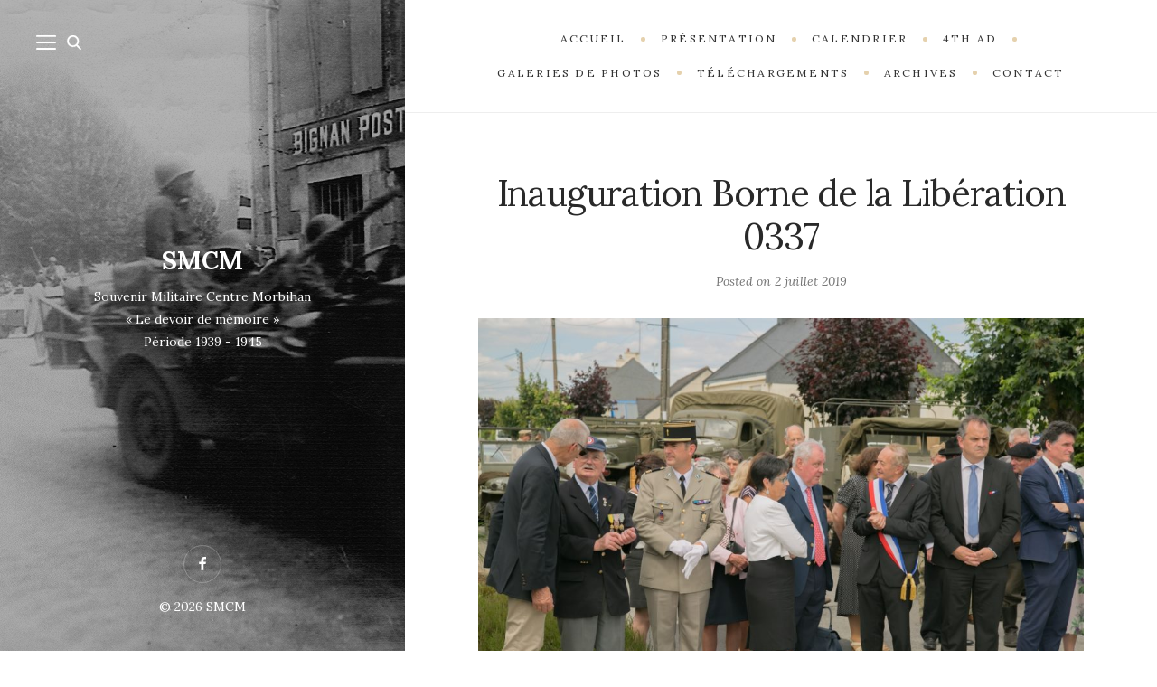

--- FILE ---
content_type: text/html; charset=UTF-8
request_url: https://smcm56.fr/portfolio/voie-de-liberation-a-josselin/inauguration-borne-de-la-liberation-0337/
body_size: 8872
content:
<!DOCTYPE html>

<html lang="fr-FR">

<head>
	<meta charset="UTF-8">
	<meta name="viewport" content="width=device-width">
	<link rel="profile" href="http://gmpg.org/xfn/11">
	<link rel="pingback" href="https://smcm56.fr/xmlrpc.php">
	<meta name='robots' content='index, follow, max-image-preview:large, max-snippet:-1, max-video-preview:-1' />

	<!-- This site is optimized with the Yoast SEO plugin v23.5 - https://yoast.com/wordpress/plugins/seo/ -->
	<title>Inauguration Borne de la Libération 0337 - SMCM</title>
	<link rel="canonical" href="https://smcm56.fr/portfolio/voie-de-liberation-a-josselin/inauguration-borne-de-la-liberation-0337/" />
	<meta property="og:locale" content="fr_FR" />
	<meta property="og:type" content="article" />
	<meta property="og:title" content="Inauguration Borne de la Libération 0337 - SMCM" />
	<meta property="og:url" content="https://smcm56.fr/portfolio/voie-de-liberation-a-josselin/inauguration-borne-de-la-liberation-0337/" />
	<meta property="og:site_name" content="SMCM" />
	<meta property="article:modified_time" content="2019-07-03T13:40:14+00:00" />
	<meta property="og:image" content="https://smcm56.fr/portfolio/voie-de-liberation-a-josselin/inauguration-borne-de-la-liberation-0337" />
	<meta property="og:image:width" content="1620" />
	<meta property="og:image:height" content="1080" />
	<meta property="og:image:type" content="image/jpeg" />
	<meta name="twitter:card" content="summary_large_image" />
	<script type="application/ld+json" class="yoast-schema-graph">{"@context":"https://schema.org","@graph":[{"@type":"WebPage","@id":"https://smcm56.fr/portfolio/voie-de-liberation-a-josselin/inauguration-borne-de-la-liberation-0337/","url":"https://smcm56.fr/portfolio/voie-de-liberation-a-josselin/inauguration-borne-de-la-liberation-0337/","name":"Inauguration Borne de la Libération 0337 - SMCM","isPartOf":{"@id":"https://smcm56.fr/#website"},"primaryImageOfPage":{"@id":"https://smcm56.fr/portfolio/voie-de-liberation-a-josselin/inauguration-borne-de-la-liberation-0337/#primaryimage"},"image":{"@id":"https://smcm56.fr/portfolio/voie-de-liberation-a-josselin/inauguration-borne-de-la-liberation-0337/#primaryimage"},"thumbnailUrl":"https://smcm56.fr/wp-content/uploads/2019/07/Inauguration-Borne-de-la-Libération-0337.jpg","datePublished":"2019-07-02T15:28:46+00:00","dateModified":"2019-07-03T13:40:14+00:00","breadcrumb":{"@id":"https://smcm56.fr/portfolio/voie-de-liberation-a-josselin/inauguration-borne-de-la-liberation-0337/#breadcrumb"},"inLanguage":"fr-FR","potentialAction":[{"@type":"ReadAction","target":["https://smcm56.fr/portfolio/voie-de-liberation-a-josselin/inauguration-borne-de-la-liberation-0337/"]}]},{"@type":"ImageObject","inLanguage":"fr-FR","@id":"https://smcm56.fr/portfolio/voie-de-liberation-a-josselin/inauguration-borne-de-la-liberation-0337/#primaryimage","url":"https://smcm56.fr/wp-content/uploads/2019/07/Inauguration-Borne-de-la-Libération-0337.jpg","contentUrl":"https://smcm56.fr/wp-content/uploads/2019/07/Inauguration-Borne-de-la-Libération-0337.jpg","width":1620,"height":1080},{"@type":"BreadcrumbList","@id":"https://smcm56.fr/portfolio/voie-de-liberation-a-josselin/inauguration-borne-de-la-liberation-0337/#breadcrumb","itemListElement":[{"@type":"ListItem","position":1,"name":"Accueil","item":"https://smcm56.fr/"},{"@type":"ListItem","position":2,"name":"Voie de la libération à Josselin 2019","item":"https://smcm56.fr/portfolio/voie-de-liberation-a-josselin/"},{"@type":"ListItem","position":3,"name":"Inauguration Borne de la Libération 0337"}]},{"@type":"WebSite","@id":"https://smcm56.fr/#website","url":"https://smcm56.fr/","name":"SMCM","description":"Souvenir Militaire Centre Morbihan","potentialAction":[{"@type":"SearchAction","target":{"@type":"EntryPoint","urlTemplate":"https://smcm56.fr/?s={search_term_string}"},"query-input":{"@type":"PropertyValueSpecification","valueRequired":true,"valueName":"search_term_string"}}],"inLanguage":"fr-FR"}]}</script>
	<!-- / Yoast SEO plugin. -->


<link rel='dns-prefetch' href='//fonts.googleapis.com' />
<link rel="alternate" type="application/rss+xml" title="SMCM &raquo; Flux" href="https://smcm56.fr/feed/" />
<script type="text/javascript">
/* <![CDATA[ */
window._wpemojiSettings = {"baseUrl":"https:\/\/s.w.org\/images\/core\/emoji\/14.0.0\/72x72\/","ext":".png","svgUrl":"https:\/\/s.w.org\/images\/core\/emoji\/14.0.0\/svg\/","svgExt":".svg","source":{"concatemoji":"https:\/\/smcm56.fr\/wp-includes\/js\/wp-emoji-release.min.js?ver=6.4.7"}};
/*! This file is auto-generated */
!function(i,n){var o,s,e;function c(e){try{var t={supportTests:e,timestamp:(new Date).valueOf()};sessionStorage.setItem(o,JSON.stringify(t))}catch(e){}}function p(e,t,n){e.clearRect(0,0,e.canvas.width,e.canvas.height),e.fillText(t,0,0);var t=new Uint32Array(e.getImageData(0,0,e.canvas.width,e.canvas.height).data),r=(e.clearRect(0,0,e.canvas.width,e.canvas.height),e.fillText(n,0,0),new Uint32Array(e.getImageData(0,0,e.canvas.width,e.canvas.height).data));return t.every(function(e,t){return e===r[t]})}function u(e,t,n){switch(t){case"flag":return n(e,"\ud83c\udff3\ufe0f\u200d\u26a7\ufe0f","\ud83c\udff3\ufe0f\u200b\u26a7\ufe0f")?!1:!n(e,"\ud83c\uddfa\ud83c\uddf3","\ud83c\uddfa\u200b\ud83c\uddf3")&&!n(e,"\ud83c\udff4\udb40\udc67\udb40\udc62\udb40\udc65\udb40\udc6e\udb40\udc67\udb40\udc7f","\ud83c\udff4\u200b\udb40\udc67\u200b\udb40\udc62\u200b\udb40\udc65\u200b\udb40\udc6e\u200b\udb40\udc67\u200b\udb40\udc7f");case"emoji":return!n(e,"\ud83e\udef1\ud83c\udffb\u200d\ud83e\udef2\ud83c\udfff","\ud83e\udef1\ud83c\udffb\u200b\ud83e\udef2\ud83c\udfff")}return!1}function f(e,t,n){var r="undefined"!=typeof WorkerGlobalScope&&self instanceof WorkerGlobalScope?new OffscreenCanvas(300,150):i.createElement("canvas"),a=r.getContext("2d",{willReadFrequently:!0}),o=(a.textBaseline="top",a.font="600 32px Arial",{});return e.forEach(function(e){o[e]=t(a,e,n)}),o}function t(e){var t=i.createElement("script");t.src=e,t.defer=!0,i.head.appendChild(t)}"undefined"!=typeof Promise&&(o="wpEmojiSettingsSupports",s=["flag","emoji"],n.supports={everything:!0,everythingExceptFlag:!0},e=new Promise(function(e){i.addEventListener("DOMContentLoaded",e,{once:!0})}),new Promise(function(t){var n=function(){try{var e=JSON.parse(sessionStorage.getItem(o));if("object"==typeof e&&"number"==typeof e.timestamp&&(new Date).valueOf()<e.timestamp+604800&&"object"==typeof e.supportTests)return e.supportTests}catch(e){}return null}();if(!n){if("undefined"!=typeof Worker&&"undefined"!=typeof OffscreenCanvas&&"undefined"!=typeof URL&&URL.createObjectURL&&"undefined"!=typeof Blob)try{var e="postMessage("+f.toString()+"("+[JSON.stringify(s),u.toString(),p.toString()].join(",")+"));",r=new Blob([e],{type:"text/javascript"}),a=new Worker(URL.createObjectURL(r),{name:"wpTestEmojiSupports"});return void(a.onmessage=function(e){c(n=e.data),a.terminate(),t(n)})}catch(e){}c(n=f(s,u,p))}t(n)}).then(function(e){for(var t in e)n.supports[t]=e[t],n.supports.everything=n.supports.everything&&n.supports[t],"flag"!==t&&(n.supports.everythingExceptFlag=n.supports.everythingExceptFlag&&n.supports[t]);n.supports.everythingExceptFlag=n.supports.everythingExceptFlag&&!n.supports.flag,n.DOMReady=!1,n.readyCallback=function(){n.DOMReady=!0}}).then(function(){return e}).then(function(){var e;n.supports.everything||(n.readyCallback(),(e=n.source||{}).concatemoji?t(e.concatemoji):e.wpemoji&&e.twemoji&&(t(e.twemoji),t(e.wpemoji)))}))}((window,document),window._wpemojiSettings);
/* ]]> */
</script>
<style id='wp-emoji-styles-inline-css' type='text/css'>

	img.wp-smiley, img.emoji {
		display: inline !important;
		border: none !important;
		box-shadow: none !important;
		height: 1em !important;
		width: 1em !important;
		margin: 0 0.07em !important;
		vertical-align: -0.1em !important;
		background: none !important;
		padding: 0 !important;
	}
</style>
<link rel='stylesheet' id='wp-block-library-css' href='https://smcm56.fr/wp-includes/css/dist/block-library/style.min.css?ver=6.4.7' type='text/css' media='all' />
<style id='wp-block-library-theme-inline-css' type='text/css'>
.wp-block-audio figcaption{color:#555;font-size:13px;text-align:center}.is-dark-theme .wp-block-audio figcaption{color:hsla(0,0%,100%,.65)}.wp-block-audio{margin:0 0 1em}.wp-block-code{border:1px solid #ccc;border-radius:4px;font-family:Menlo,Consolas,monaco,monospace;padding:.8em 1em}.wp-block-embed figcaption{color:#555;font-size:13px;text-align:center}.is-dark-theme .wp-block-embed figcaption{color:hsla(0,0%,100%,.65)}.wp-block-embed{margin:0 0 1em}.blocks-gallery-caption{color:#555;font-size:13px;text-align:center}.is-dark-theme .blocks-gallery-caption{color:hsla(0,0%,100%,.65)}.wp-block-image figcaption{color:#555;font-size:13px;text-align:center}.is-dark-theme .wp-block-image figcaption{color:hsla(0,0%,100%,.65)}.wp-block-image{margin:0 0 1em}.wp-block-pullquote{border-bottom:4px solid;border-top:4px solid;color:currentColor;margin-bottom:1.75em}.wp-block-pullquote cite,.wp-block-pullquote footer,.wp-block-pullquote__citation{color:currentColor;font-size:.8125em;font-style:normal;text-transform:uppercase}.wp-block-quote{border-left:.25em solid;margin:0 0 1.75em;padding-left:1em}.wp-block-quote cite,.wp-block-quote footer{color:currentColor;font-size:.8125em;font-style:normal;position:relative}.wp-block-quote.has-text-align-right{border-left:none;border-right:.25em solid;padding-left:0;padding-right:1em}.wp-block-quote.has-text-align-center{border:none;padding-left:0}.wp-block-quote.is-large,.wp-block-quote.is-style-large,.wp-block-quote.is-style-plain{border:none}.wp-block-search .wp-block-search__label{font-weight:700}.wp-block-search__button{border:1px solid #ccc;padding:.375em .625em}:where(.wp-block-group.has-background){padding:1.25em 2.375em}.wp-block-separator.has-css-opacity{opacity:.4}.wp-block-separator{border:none;border-bottom:2px solid;margin-left:auto;margin-right:auto}.wp-block-separator.has-alpha-channel-opacity{opacity:1}.wp-block-separator:not(.is-style-wide):not(.is-style-dots){width:100px}.wp-block-separator.has-background:not(.is-style-dots){border-bottom:none;height:1px}.wp-block-separator.has-background:not(.is-style-wide):not(.is-style-dots){height:2px}.wp-block-table{margin:0 0 1em}.wp-block-table td,.wp-block-table th{word-break:normal}.wp-block-table figcaption{color:#555;font-size:13px;text-align:center}.is-dark-theme .wp-block-table figcaption{color:hsla(0,0%,100%,.65)}.wp-block-video figcaption{color:#555;font-size:13px;text-align:center}.is-dark-theme .wp-block-video figcaption{color:hsla(0,0%,100%,.65)}.wp-block-video{margin:0 0 1em}.wp-block-template-part.has-background{margin-bottom:0;margin-top:0;padding:1.25em 2.375em}
</style>
<style id='classic-theme-styles-inline-css' type='text/css'>
/*! This file is auto-generated */
.wp-block-button__link{color:#fff;background-color:#32373c;border-radius:9999px;box-shadow:none;text-decoration:none;padding:calc(.667em + 2px) calc(1.333em + 2px);font-size:1.125em}.wp-block-file__button{background:#32373c;color:#fff;text-decoration:none}
</style>
<style id='global-styles-inline-css' type='text/css'>
body{--wp--preset--color--black: #000000;--wp--preset--color--cyan-bluish-gray: #abb8c3;--wp--preset--color--white: #fff;--wp--preset--color--pale-pink: #f78da7;--wp--preset--color--vivid-red: #cf2e2e;--wp--preset--color--luminous-vivid-orange: #ff6900;--wp--preset--color--luminous-vivid-amber: #fcb900;--wp--preset--color--light-green-cyan: #7bdcb5;--wp--preset--color--vivid-green-cyan: #00d084;--wp--preset--color--pale-cyan-blue: #8ed1fc;--wp--preset--color--vivid-cyan-blue: #0693e3;--wp--preset--color--vivid-purple: #9b51e0;--wp--preset--color--brown: #cbb78f;--wp--preset--color--dark: #4a4a4a;--wp--preset--color--light-gray: #f5f5f5;--wp--preset--gradient--vivid-cyan-blue-to-vivid-purple: linear-gradient(135deg,rgba(6,147,227,1) 0%,rgb(155,81,224) 100%);--wp--preset--gradient--light-green-cyan-to-vivid-green-cyan: linear-gradient(135deg,rgb(122,220,180) 0%,rgb(0,208,130) 100%);--wp--preset--gradient--luminous-vivid-amber-to-luminous-vivid-orange: linear-gradient(135deg,rgba(252,185,0,1) 0%,rgba(255,105,0,1) 100%);--wp--preset--gradient--luminous-vivid-orange-to-vivid-red: linear-gradient(135deg,rgba(255,105,0,1) 0%,rgb(207,46,46) 100%);--wp--preset--gradient--very-light-gray-to-cyan-bluish-gray: linear-gradient(135deg,rgb(238,238,238) 0%,rgb(169,184,195) 100%);--wp--preset--gradient--cool-to-warm-spectrum: linear-gradient(135deg,rgb(74,234,220) 0%,rgb(151,120,209) 20%,rgb(207,42,186) 40%,rgb(238,44,130) 60%,rgb(251,105,98) 80%,rgb(254,248,76) 100%);--wp--preset--gradient--blush-light-purple: linear-gradient(135deg,rgb(255,206,236) 0%,rgb(152,150,240) 100%);--wp--preset--gradient--blush-bordeaux: linear-gradient(135deg,rgb(254,205,165) 0%,rgb(254,45,45) 50%,rgb(107,0,62) 100%);--wp--preset--gradient--luminous-dusk: linear-gradient(135deg,rgb(255,203,112) 0%,rgb(199,81,192) 50%,rgb(65,88,208) 100%);--wp--preset--gradient--pale-ocean: linear-gradient(135deg,rgb(255,245,203) 0%,rgb(182,227,212) 50%,rgb(51,167,181) 100%);--wp--preset--gradient--electric-grass: linear-gradient(135deg,rgb(202,248,128) 0%,rgb(113,206,126) 100%);--wp--preset--gradient--midnight: linear-gradient(135deg,rgb(2,3,129) 0%,rgb(40,116,252) 100%);--wp--preset--font-size--small: 13px;--wp--preset--font-size--medium: 20px;--wp--preset--font-size--large: 36px;--wp--preset--font-size--x-large: 42px;--wp--preset--spacing--20: 0.44rem;--wp--preset--spacing--30: 0.67rem;--wp--preset--spacing--40: 1rem;--wp--preset--spacing--50: 1.5rem;--wp--preset--spacing--60: 2.25rem;--wp--preset--spacing--70: 3.38rem;--wp--preset--spacing--80: 5.06rem;--wp--preset--shadow--natural: 6px 6px 9px rgba(0, 0, 0, 0.2);--wp--preset--shadow--deep: 12px 12px 50px rgba(0, 0, 0, 0.4);--wp--preset--shadow--sharp: 6px 6px 0px rgba(0, 0, 0, 0.2);--wp--preset--shadow--outlined: 6px 6px 0px -3px rgba(255, 255, 255, 1), 6px 6px rgba(0, 0, 0, 1);--wp--preset--shadow--crisp: 6px 6px 0px rgba(0, 0, 0, 1);}:where(.is-layout-flex){gap: 0.5em;}:where(.is-layout-grid){gap: 0.5em;}body .is-layout-flow > .alignleft{float: left;margin-inline-start: 0;margin-inline-end: 2em;}body .is-layout-flow > .alignright{float: right;margin-inline-start: 2em;margin-inline-end: 0;}body .is-layout-flow > .aligncenter{margin-left: auto !important;margin-right: auto !important;}body .is-layout-constrained > .alignleft{float: left;margin-inline-start: 0;margin-inline-end: 2em;}body .is-layout-constrained > .alignright{float: right;margin-inline-start: 2em;margin-inline-end: 0;}body .is-layout-constrained > .aligncenter{margin-left: auto !important;margin-right: auto !important;}body .is-layout-constrained > :where(:not(.alignleft):not(.alignright):not(.alignfull)){max-width: var(--wp--style--global--content-size);margin-left: auto !important;margin-right: auto !important;}body .is-layout-constrained > .alignwide{max-width: var(--wp--style--global--wide-size);}body .is-layout-flex{display: flex;}body .is-layout-flex{flex-wrap: wrap;align-items: center;}body .is-layout-flex > *{margin: 0;}body .is-layout-grid{display: grid;}body .is-layout-grid > *{margin: 0;}:where(.wp-block-columns.is-layout-flex){gap: 2em;}:where(.wp-block-columns.is-layout-grid){gap: 2em;}:where(.wp-block-post-template.is-layout-flex){gap: 1.25em;}:where(.wp-block-post-template.is-layout-grid){gap: 1.25em;}.has-black-color{color: var(--wp--preset--color--black) !important;}.has-cyan-bluish-gray-color{color: var(--wp--preset--color--cyan-bluish-gray) !important;}.has-white-color{color: var(--wp--preset--color--white) !important;}.has-pale-pink-color{color: var(--wp--preset--color--pale-pink) !important;}.has-vivid-red-color{color: var(--wp--preset--color--vivid-red) !important;}.has-luminous-vivid-orange-color{color: var(--wp--preset--color--luminous-vivid-orange) !important;}.has-luminous-vivid-amber-color{color: var(--wp--preset--color--luminous-vivid-amber) !important;}.has-light-green-cyan-color{color: var(--wp--preset--color--light-green-cyan) !important;}.has-vivid-green-cyan-color{color: var(--wp--preset--color--vivid-green-cyan) !important;}.has-pale-cyan-blue-color{color: var(--wp--preset--color--pale-cyan-blue) !important;}.has-vivid-cyan-blue-color{color: var(--wp--preset--color--vivid-cyan-blue) !important;}.has-vivid-purple-color{color: var(--wp--preset--color--vivid-purple) !important;}.has-black-background-color{background-color: var(--wp--preset--color--black) !important;}.has-cyan-bluish-gray-background-color{background-color: var(--wp--preset--color--cyan-bluish-gray) !important;}.has-white-background-color{background-color: var(--wp--preset--color--white) !important;}.has-pale-pink-background-color{background-color: var(--wp--preset--color--pale-pink) !important;}.has-vivid-red-background-color{background-color: var(--wp--preset--color--vivid-red) !important;}.has-luminous-vivid-orange-background-color{background-color: var(--wp--preset--color--luminous-vivid-orange) !important;}.has-luminous-vivid-amber-background-color{background-color: var(--wp--preset--color--luminous-vivid-amber) !important;}.has-light-green-cyan-background-color{background-color: var(--wp--preset--color--light-green-cyan) !important;}.has-vivid-green-cyan-background-color{background-color: var(--wp--preset--color--vivid-green-cyan) !important;}.has-pale-cyan-blue-background-color{background-color: var(--wp--preset--color--pale-cyan-blue) !important;}.has-vivid-cyan-blue-background-color{background-color: var(--wp--preset--color--vivid-cyan-blue) !important;}.has-vivid-purple-background-color{background-color: var(--wp--preset--color--vivid-purple) !important;}.has-black-border-color{border-color: var(--wp--preset--color--black) !important;}.has-cyan-bluish-gray-border-color{border-color: var(--wp--preset--color--cyan-bluish-gray) !important;}.has-white-border-color{border-color: var(--wp--preset--color--white) !important;}.has-pale-pink-border-color{border-color: var(--wp--preset--color--pale-pink) !important;}.has-vivid-red-border-color{border-color: var(--wp--preset--color--vivid-red) !important;}.has-luminous-vivid-orange-border-color{border-color: var(--wp--preset--color--luminous-vivid-orange) !important;}.has-luminous-vivid-amber-border-color{border-color: var(--wp--preset--color--luminous-vivid-amber) !important;}.has-light-green-cyan-border-color{border-color: var(--wp--preset--color--light-green-cyan) !important;}.has-vivid-green-cyan-border-color{border-color: var(--wp--preset--color--vivid-green-cyan) !important;}.has-pale-cyan-blue-border-color{border-color: var(--wp--preset--color--pale-cyan-blue) !important;}.has-vivid-cyan-blue-border-color{border-color: var(--wp--preset--color--vivid-cyan-blue) !important;}.has-vivid-purple-border-color{border-color: var(--wp--preset--color--vivid-purple) !important;}.has-vivid-cyan-blue-to-vivid-purple-gradient-background{background: var(--wp--preset--gradient--vivid-cyan-blue-to-vivid-purple) !important;}.has-light-green-cyan-to-vivid-green-cyan-gradient-background{background: var(--wp--preset--gradient--light-green-cyan-to-vivid-green-cyan) !important;}.has-luminous-vivid-amber-to-luminous-vivid-orange-gradient-background{background: var(--wp--preset--gradient--luminous-vivid-amber-to-luminous-vivid-orange) !important;}.has-luminous-vivid-orange-to-vivid-red-gradient-background{background: var(--wp--preset--gradient--luminous-vivid-orange-to-vivid-red) !important;}.has-very-light-gray-to-cyan-bluish-gray-gradient-background{background: var(--wp--preset--gradient--very-light-gray-to-cyan-bluish-gray) !important;}.has-cool-to-warm-spectrum-gradient-background{background: var(--wp--preset--gradient--cool-to-warm-spectrum) !important;}.has-blush-light-purple-gradient-background{background: var(--wp--preset--gradient--blush-light-purple) !important;}.has-blush-bordeaux-gradient-background{background: var(--wp--preset--gradient--blush-bordeaux) !important;}.has-luminous-dusk-gradient-background{background: var(--wp--preset--gradient--luminous-dusk) !important;}.has-pale-ocean-gradient-background{background: var(--wp--preset--gradient--pale-ocean) !important;}.has-electric-grass-gradient-background{background: var(--wp--preset--gradient--electric-grass) !important;}.has-midnight-gradient-background{background: var(--wp--preset--gradient--midnight) !important;}.has-small-font-size{font-size: var(--wp--preset--font-size--small) !important;}.has-medium-font-size{font-size: var(--wp--preset--font-size--medium) !important;}.has-large-font-size{font-size: var(--wp--preset--font-size--large) !important;}.has-x-large-font-size{font-size: var(--wp--preset--font-size--x-large) !important;}
.wp-block-navigation a:where(:not(.wp-element-button)){color: inherit;}
:where(.wp-block-post-template.is-layout-flex){gap: 1.25em;}:where(.wp-block-post-template.is-layout-grid){gap: 1.25em;}
:where(.wp-block-columns.is-layout-flex){gap: 2em;}:where(.wp-block-columns.is-layout-grid){gap: 2em;}
.wp-block-pullquote{font-size: 1.5em;line-height: 1.6;}
</style>
<link rel='stylesheet' id='wild-book-google-fonts-css' href='//fonts.googleapis.com/css2?family=Lora:ital,wght@0,400;0,700;1,400;1,700&#038;family=Raleway:wght@500;600&#038;display=swap' type='text/css' media='all' />
<link rel='stylesheet' id='wild-book-style-css' href='https://smcm56.fr/wp-content/themes/wildbook/style.css?ver=1.9.6' type='text/css' media='all' />
<style id='wild-book-style-inline-css' type='text/css'>

        .sidebar {
          color: #ffffff;
        }
        @media (min-width: 992px) {
          .top-nav .nav-menu > li > a {
            color: #333333;
          }
        }
        .top-nav-toggle {
          color: #333333;
        }
        @media (min-width: 992px) { 
          .sidebar {
            width: 35%;
          }
          .site-content {
            margin-left: 35%;
          }
          .sticky-nav .top-nav {
            left: 35%;
          }
          .rtl .site-content {
            margin-right: 35%;
            margin-left: 0;
          }
          .rtl.sticky-nav .top-nav {
            right: 35%;
            left: 0;
          }
          .sidebar-right .site-content {
            margin-right: 35%;
          }
          .sidebar-right.sticky-nav .top-nav {
            right: 35%;
          }
          .rtl.sidebar-right .site-content {
            margin-left: 35%;
          }
          .rtl.sidebar-right.sticky-nav .top-nav {
            left: 35%;
          }
        }
        .site {
          visibility:hidden;
        }
        .loaded .site {
          visibility:visible;
        }
      
</style>
<script type="text/javascript" src="https://smcm56.fr/wp-includes/js/jquery/jquery.min.js?ver=3.7.1" id="jquery-core-js"></script>
<script type="text/javascript" src="https://smcm56.fr/wp-includes/js/jquery/jquery-migrate.min.js?ver=3.4.1" id="jquery-migrate-js"></script>
<link rel="https://api.w.org/" href="https://smcm56.fr/wp-json/" /><link rel="alternate" type="application/json" href="https://smcm56.fr/wp-json/wp/v2/media/1149" /><link rel="EditURI" type="application/rsd+xml" title="RSD" href="https://smcm56.fr/xmlrpc.php?rsd" />
<meta name="generator" content="WordPress 6.4.7" />
<link rel='shortlink' href='https://smcm56.fr/?p=1149' />
<link rel="alternate" type="application/json+oembed" href="https://smcm56.fr/wp-json/oembed/1.0/embed?url=https%3A%2F%2Fsmcm56.fr%2Fportfolio%2Fvoie-de-liberation-a-josselin%2Finauguration-borne-de-la-liberation-0337%2F" />
<link rel="alternate" type="text/xml+oembed" href="https://smcm56.fr/wp-json/oembed/1.0/embed?url=https%3A%2F%2Fsmcm56.fr%2Fportfolio%2Fvoie-de-liberation-a-josselin%2Finauguration-borne-de-la-liberation-0337%2F&#038;format=xml" />
<style type="text/css" id="custom-background-css">
          .sidebar {
            background-image: url( https://smcm56.fr/wp-content/uploads/2018/02/4th_ad_bignan3_2.jpg ) ;
          }
          .sidebar:before {
            display: block;
          }
          .sidebar {
            background-position: center center;
            background-size: cover;
            background-repeat: no-repeat;
            background-attachment: scroll;
          }
          .sidebar:before {
            opacity: 0.3;
          }</style></head>

<body class="attachment attachment-template-default single single-attachment postid-1149 attachmentid-1149 attachment-jpeg custom-background wp-embed-responsive sticky-nav sidebar-layout-2">
  
<div class="preloader">
  <div class="spinner">
    <div class="double-bounce1"></div>
    <div class="double-bounce2"></div>
  </div>
</div>

<div id="page" class="hfeed site">
  <nav id="sidebar-nav" class="sidebar-nav off-canvas-nav"><div id="nav-container" class="nav-container"><ul id="menu-menu-superieur" class="nav-menu"><li id="menu-item-27" class="menu-item menu-item-type-custom menu-item-object-custom menu-item-home menu-item-27"><div class="ancestor-wrapper"><a href="https://smcm56.fr/">Accueil</a></div><!-- .ancestor-wrapper --></li>
<li id="menu-item-151" class="menu-item menu-item-type-post_type menu-item-object-page menu-item-151"><div class="ancestor-wrapper"><a href="https://smcm56.fr/presentation-de-lassociation/">Présentation</a></div><!-- .ancestor-wrapper --></li>
<li id="menu-item-150" class="menu-item menu-item-type-post_type menu-item-object-page menu-item-150"><div class="ancestor-wrapper"><a href="https://smcm56.fr/calendrier/">Calendrier</a></div><!-- .ancestor-wrapper --></li>
<li id="menu-item-458" class="menu-item menu-item-type-post_type menu-item-object-page menu-item-458"><div class="ancestor-wrapper"><a href="https://smcm56.fr/4th-armored-division/">4th AD</a></div><!-- .ancestor-wrapper --></li>
<li id="menu-item-193" class="menu-item menu-item-type-taxonomy menu-item-object-portfolio_category menu-item-193"><div class="ancestor-wrapper"><a href="https://smcm56.fr/portfolio_category/galeries-de-photos/">Galeries de Photos</a></div><!-- .ancestor-wrapper --></li>
<li id="menu-item-1673" class="menu-item menu-item-type-post_type menu-item-object-page menu-item-1673"><div class="ancestor-wrapper"><a href="https://smcm56.fr/telechargements/">Téléchargements</a></div><!-- .ancestor-wrapper --></li>
<li id="menu-item-516" class="menu-item menu-item-type-post_type menu-item-object-page menu-item-516"><div class="ancestor-wrapper"><a href="https://smcm56.fr/archives/">Archives</a></div><!-- .ancestor-wrapper --></li>
<li id="menu-item-70" class="menu-item menu-item-type-post_type menu-item-object-page menu-item-70"><div class="ancestor-wrapper"><a href="https://smcm56.fr/contact/">Contact</a></div><!-- .ancestor-wrapper --></li>
</ul></div> <a href="#" id="close-canvas-nav" class="close-canvas-nav"><svg class="svg-icon" aria-hidden="true" role="img" focusable="false" xmlns="http://www.w3.org/2000/svg" width="20" height="20" viewBox="0 0 768 768"><path d="M169.376 214.624l169.376 169.376-169.376 169.376c-12.512 12.512-12.512 32.768 0 45.248s32.768 12.512 45.248 0l169.376-169.376 169.376 169.376c12.512 12.512 32.768 12.512 45.248 0s12.512-32.768 0-45.248l-169.376-169.376 169.376-169.376c12.512-12.512 12.512-32.768 0-45.248s-32.768-12.512-45.248 0l-169.376 169.376-169.376-169.376c-12.512-12.512-32.768-12.512-45.248 0s-12.512 32.768 0 45.248z"></path></svg></a></nav>
  <div class="wrapper">
    
<div id="sidebar" class="sidebar">
  <div class="sidebar-inner">

    <nav id="sidebar-nav" class="sidebar-nav hidden-nav"><div id="nav-container" class="nav-container"><ul id="menu-menu-superieur-1" class="nav-menu"><li class="menu-item menu-item-type-custom menu-item-object-custom menu-item-home menu-item-27"><div class="ancestor-wrapper"><a href="https://smcm56.fr/">Accueil</a></div><!-- .ancestor-wrapper --></li>
<li class="menu-item menu-item-type-post_type menu-item-object-page menu-item-151"><div class="ancestor-wrapper"><a href="https://smcm56.fr/presentation-de-lassociation/">Présentation</a></div><!-- .ancestor-wrapper --></li>
<li class="menu-item menu-item-type-post_type menu-item-object-page menu-item-150"><div class="ancestor-wrapper"><a href="https://smcm56.fr/calendrier/">Calendrier</a></div><!-- .ancestor-wrapper --></li>
<li class="menu-item menu-item-type-post_type menu-item-object-page menu-item-458"><div class="ancestor-wrapper"><a href="https://smcm56.fr/4th-armored-division/">4th AD</a></div><!-- .ancestor-wrapper --></li>
<li class="menu-item menu-item-type-taxonomy menu-item-object-portfolio_category menu-item-193"><div class="ancestor-wrapper"><a href="https://smcm56.fr/portfolio_category/galeries-de-photos/">Galeries de Photos</a></div><!-- .ancestor-wrapper --></li>
<li class="menu-item menu-item-type-post_type menu-item-object-page menu-item-1673"><div class="ancestor-wrapper"><a href="https://smcm56.fr/telechargements/">Téléchargements</a></div><!-- .ancestor-wrapper --></li>
<li class="menu-item menu-item-type-post_type menu-item-object-page menu-item-516"><div class="ancestor-wrapper"><a href="https://smcm56.fr/archives/">Archives</a></div><!-- .ancestor-wrapper --></li>
<li class="menu-item menu-item-type-post_type menu-item-object-page menu-item-70"><div class="ancestor-wrapper"><a href="https://smcm56.fr/contact/">Contact</a></div><!-- .ancestor-wrapper --></li>
</ul></div></nav><div class="search-modal">

	<div class="search-modal-inner modal-inner">

			
      <form role="search" method="get" class="search-form" action="https://smcm56.fr/">
        <div class="search-wrap">
          <label>
            <input type="search" class="search-field" placeholder="Taper les mots-clés…" value="" name="s" title="Recherche&nbsp;:" />
          </label>
          <button type="submit" class="search-submit"><svg class="svg-icon" aria-hidden="true" role="img" focusable="false" xmlns="http://www.w3.org/2000/svg" viewBox="0 0 56.966 56.966"><path d="M55.146,51.887L41.588,37.786c3.486-4.144,5.396-9.358,5.396-14.786c0-12.682-10.318-23-23-23s-23,10.318-23,23 s10.318,23,23,23c4.761,0,9.298-1.436,13.177-4.162l13.661,14.208c0.571,0.593,1.339,0.92,2.162,0.92 c0.779,0,1.518-0.297,2.079-0.837C56.255,54.982,56.293,53.08,55.146,51.887z M23.984,6c9.374,0,17,7.626,17,17s-7.626,17-17,17 s-17-7.626-17-17S14.61,6,23.984,6z" /></svg></button>
        </div>
			</form>
			<a href="#" class="toggle search-untoggle close-search-toggle">
				<span class="screen-reader-text">Fermer la recherche</span>
				<svg class="svg-icon" aria-hidden="true" role="img" focusable="false" xmlns="http://www.w3.org/2000/svg" width="20" height="20" viewBox="0 0 768 768"><path d="M169.376 214.624l169.376 169.376-169.376 169.376c-12.512 12.512-12.512 32.768 0 45.248s32.768 12.512 45.248 0l169.376-169.376 169.376 169.376c12.512 12.512 32.768 12.512 45.248 0s12.512-32.768 0-45.248l-169.376-169.376 169.376-169.376c12.512-12.512 12.512-32.768 0-45.248s-32.768-12.512-45.248 0l-169.376 169.376-169.376-169.376c-12.512-12.512-32.768-12.512-45.248 0s-12.512 32.768 0 45.248z"></path></svg>			</a><!-- .search-toggle -->

	</div><!-- .search-modal-inner -->

</div><!-- .menu-modal -->

    
    <div class="toggle-buttons">

      
        <button id="nav-toggle" class="toggle nav-toggle"><svg class="svg-icon" aria-hidden="true" role="img" focusable="false" height="384pt" viewBox="0 -53 384 384" width="384pt" xmlns="http://www.w3.org/2000/svg"><path d="m368 154.667969h-352c-8.832031 0-16-7.167969-16-16s7.167969-16 16-16h352c8.832031 0 16 7.167969 16 16s-7.167969 16-16 16zm0 0" /><path d="m368 32h-352c-8.832031 0-16-7.167969-16-16s7.167969-16 16-16h352c8.832031 0 16 7.167969 16 16s-7.167969 16-16 16zm0 0" /><path d="m368 277.332031h-352c-8.832031 0-16-7.167969-16-16s7.167969-16 16-16h352c8.832031 0 16 7.167969 16 16s-7.167969 16-16 16zm0 0" /></svg></button>

      
      
        <button id="search-toggle" class="toggle search-toggle"><svg class="svg-icon" aria-hidden="true" role="img" focusable="false" xmlns="http://www.w3.org/2000/svg" viewBox="0 0 56.966 56.966"><path d="M55.146,51.887L41.588,37.786c3.486-4.144,5.396-9.358,5.396-14.786c0-12.682-10.318-23-23-23s-23,10.318-23,23 s10.318,23,23,23c4.761,0,9.298-1.436,13.177-4.162l13.661,14.208c0.571,0.593,1.339,0.92,2.162,0.92 c0.779,0,1.518-0.297,2.079-0.837C56.255,54.982,56.293,53.08,55.146,51.887z M23.984,6c9.374,0,17,7.626,17,17s-7.626,17-17,17 s-17-7.626-17-17S14.61,6,23.984,6z" /></svg></button>

      
    </div>

    
    <header id="masthead" class="site-header" role="banner">
      
      <div class="site-identity">
        
        <p class="site-title"><a href="https://smcm56.fr/" rel="home">SMCM</a></p><div class="tagline"> Souvenir Militaire Centre Morbihan<br>
« Le devoir de mémoire »<br>
Période 1939 - 1945 </div>      </div>

          </header>

    <footer id="colophon" class="site-info" role="contentinfo">
      

<nav aria-label="Liens sociaux" class="social-menu-wrapper">

	<ul class="social-menu sidebar-social">

	    <li id="menu-item-32" class="menu-item menu-item-type-custom menu-item-object-custom menu-item-32"><a target="_blank" rel="noopener" href="https://www.facebook.com/Souvenir-Militaire-Centre-Morbihan-201130606901702"><span class="screen-reader-text">Facebook</span><svg class="svg-icon" aria-hidden="true" role="img" focusable="false" width="24" height="24" viewBox="0 0 1792 1792" xmlns="http://www.w3.org/2000/svg"><path d="M1343 12v264h-157q-86 0-116 36t-30 108v189h293l-39 296h-254v759h-306v-759h-255v-296h255v-218q0-186 104-288.5t277-102.5q147 0 228 12z" /></svg></a></li>

	</ul><!-- .sidebar-social -->

</nav><!-- .social-menu-wrapper -->

<div class="site-copyright">&copy; 2026 <a href="https://smcm56.fr/">SMCM</a></div>    </footer>

  </div><!-- .sidebar-inner -->
</div><!-- .sidebar -->
    <div id="content" class="site-content">
    
    
          <nav id="top-nav" class="top-nav right-side-navigation ">
            <div class="top-nav-header">
              
              <a href="#" id="top-nav-toggle" class="top-nav-toggle" title="Menu" data-close-text="Fermer">
                <span class="top-nav-toggle-inner"><span class="top-nav-toggle-text">Menu</span> <svg class="svg-icon" aria-hidden="true" role="img" focusable="false" xmlns="http://www.w3.org/2000/svg" width="20" height="20" viewBox="0 0 768 768"><path d="M169.376 310.624l192 192c12.512 12.512 32.768 12.512 45.248 0l192-192c12.512-12.512 12.512-32.768 0-45.248s-32.768-12.512-45.248 0l-169.376 169.376-169.376-169.376c-12.512-12.512-32.768-12.512-45.248 0s-12.512 32.768 0 45.248z"></path></svg></span>
              </a>
            </div>
            <ul id="menu-menu-superieur-2" class="nav-menu"><li class="menu-item menu-item-type-custom menu-item-object-custom menu-item-home menu-item-27"><a href="https://smcm56.fr/"><span>Accueil</span></a></li><li class="menu-item menu-item-type-post_type menu-item-object-page menu-item-151"><a href="https://smcm56.fr/presentation-de-lassociation/"><span>Présentation</span></a></li><li class="menu-item menu-item-type-post_type menu-item-object-page menu-item-150"><a href="https://smcm56.fr/calendrier/"><span>Calendrier</span></a></li><li class="menu-item menu-item-type-post_type menu-item-object-page menu-item-458"><a href="https://smcm56.fr/4th-armored-division/"><span>4th AD</span></a></li><li class="menu-item menu-item-type-taxonomy menu-item-object-portfolio_category menu-item-193"><a href="https://smcm56.fr/portfolio_category/galeries-de-photos/"><span>Galeries de Photos</span></a></li><li class="menu-item menu-item-type-post_type menu-item-object-page menu-item-1673"><a href="https://smcm56.fr/telechargements/"><span>Téléchargements</span></a></li><li class="menu-item menu-item-type-post_type menu-item-object-page menu-item-516"><a href="https://smcm56.fr/archives/"><span>Archives</span></a></li><li class="menu-item menu-item-type-post_type menu-item-object-page menu-item-70"><a href="https://smcm56.fr/contact/"><span>Contact</span></a></li></ul>
          </nav>
<div id="primary" class="content-area">
	<main id="main" class="site-main" role="main">

					<article id="post-1149" class="inner-box post-1149 attachment type-attachment status-inherit hentry">
				<div class="content-container">

					<header class="entry-header">
						<h1 class="entry-title">Inauguration Borne de la Libération 0337</h1>						<div class="entry-meta">
			              <span class="posted-on post-meta">Posted on <time class="entry-date published updated" datetime="2019-07-02T17:28:46+02:00">2 juillet 2019</time></span>			            </div>
					</header><!-- .entry-header -->

					<div class="entry-attachment">
					<img width="940" height="627" src="https://smcm56.fr/wp-content/uploads/2019/07/Inauguration-Borne-de-la-Libération-0337-940x627.jpg" class="attachment-post-thumbnail-not-crop size-post-thumbnail-not-crop" alt="" decoding="async" fetchpriority="high" srcset="https://smcm56.fr/wp-content/uploads/2019/07/Inauguration-Borne-de-la-Libération-0337-940x627.jpg 940w, https://smcm56.fr/wp-content/uploads/2019/07/Inauguration-Borne-de-la-Libération-0337-300x200.jpg 300w, https://smcm56.fr/wp-content/uploads/2019/07/Inauguration-Borne-de-la-Libération-0337-768x512.jpg 768w, https://smcm56.fr/wp-content/uploads/2019/07/Inauguration-Borne-de-la-Libération-0337-1024x683.jpg 1024w, https://smcm56.fr/wp-content/uploads/2019/07/Inauguration-Borne-de-la-Libération-0337-500x333.jpg 500w, https://smcm56.fr/wp-content/uploads/2019/07/Inauguration-Borne-de-la-Libération-0337.jpg 1620w" sizes="(max-width: 940px) 100vw, 940px" />
										</div><!-- .entry-attachment -->

					<div class="entry-content">
										</div><!-- .entry-content -->

					
					<nav id="image-navigation" class="image-navigation">
						<div class="nav-links">
							<div class="nav-previous"><a href='https://smcm56.fr/portfolio/voie-de-liberation-a-josselin/inauguration-borne-de-la-liberation-0336/'>&larr; Image précédente</a></div><div class="nav-next"><a href='https://smcm56.fr/portfolio/voie-de-liberation-a-josselin/inauguration-borne-de-la-liberation-0338/'>Image suivante &rarr;</a></div>
						</div><!-- .nav-links -->
					</nav><!-- .image-navigation -->
				</div>
			</article><!-- #post-## -->
			
		
	</main><!-- .site-main -->
</div><!-- .content-area -->

				
			    
						    </div><!-- .site-content -->
	   	</div> 
	</div><!-- #page -->
	<script type="text/javascript" src="https://smcm56.fr/wp-includes/js/imagesloaded.min.js?ver=5.0.0" id="imagesloaded-js"></script>
<script type="text/javascript" id="wild-book-functions-js-extra">
/* <![CDATA[ */
var wdbVars = {"leftArrow":"<svg class=\"svg-icon\" aria-hidden=\"true\" role=\"img\" focusable=\"false\" xmlns=\"http:\/\/www.w3.org\/2000\/svg\" width=\"20\" height=\"20\" viewBox=\"0 0 768 768\"><path d=\"M502.624 553.376l-169.376-169.376 169.376-169.376c12.512-12.512 12.512-32.768 0-45.248s-32.768-12.512-45.248 0l-192 192c-12.512 12.512-12.512 32.768 0 45.248l192 192c12.512 12.512 32.768 12.512 45.248 0s12.512-32.768 0-45.248z\"><\/path><\/svg>","rightArrow":"<svg class=\"svg-icon\" aria-hidden=\"true\" role=\"img\" focusable=\"false\" xmlns=\"http:\/\/www.w3.org\/2000\/svg\" width=\"20\" height=\"20\" viewBox=\"0 0 768 768\"><path d=\"M310.624 598.624l192-192c12.512-12.512 12.512-32.768 0-45.248l-192-192c-12.512-12.512-32.768-12.512-45.248 0s-12.512 32.768 0 45.248l169.376 169.376-169.376 169.376c-12.512 12.512-12.512 32.768 0 45.248s32.768 12.512 45.248 0z\"><\/path><\/svg>"};
/* ]]> */
</script>
<script type="text/javascript" src="https://smcm56.fr/wp-content/themes/wildbook/assets/js/functions.dev.js?ver=1.9.6" id="wild-book-functions-js"></script>
</body>
</html>